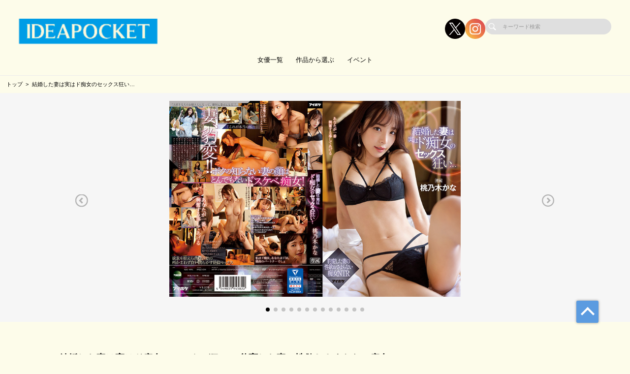

--- FILE ---
content_type: application/javascript
request_url: https://ideapocket.com/_assets/megamenu.js
body_size: 2543
content:
/*global $ */
$(document).ready(function () {

	"use strict";

	$('.menu > ul > li:has( > ul)').addClass('menu-dropdown-icon');
	//Checks if li has sub (ul) and adds class for toggle icon - just an UI


	$('.menu > ul > li > ul:not(:has(ul))').addClass('normal-sub');
	//Checks if drodown menu's li elements have anothere level (ul), if not the dropdown is shown as regular dropdown, not a mega menu (thanks Luka Kladaric)

	// $(".menu > ul").before("<a href=\"#\" class=\"menu-mobile\"></a>");

	//Adds menu-mobile class (for mobile toggle menu) before the normal menu
	//Mobile menu is hidden if width is more then 959px, but normal menu is displayed
	//Normal menu is hidden if width is below 959px, and jquery adds mobile menu
	//Done this way so it can be used with wordpress without any trouble

	$(".menu > ul > li").hover(
		function (e) {
			if ($(window).width() > 767) {
				$(this).children("ul").fadeIn(150).css('display', 'flex');
				e.preventDefault();
			}
		}, function (e) {
			if ($(window).width() > 767) {
				$(this).children("ul").fadeOut(150);
				e.preventDefault();
			}
		}
	);
	//If width is more than 767px dropdowns are displayed on hover

	$(".menu > ul > li > ul").hover (function () {
		$(this).prev('a') .addClass('active')
	}, function () {
		$(this).prev('a') .removeClass('active')
	});

    //the following hides the menu when a click is registered outside
    $(document).on('click', function(e){
        if($(e.target).parents('.menu').length === 0)
            $(".menu > ul").removeClass('show-on-mobile');
    });

    $(".menu > ul > li").click(function() {
        //no more overlapping menus
        //hides other children menus when a list item with children menus is clicked
        var thisMenu = $(this).children("ul");
        var prevState = thisMenu.css('display');
        $(".menu > ul > li > ul").fadeOut();
        if ($(window).width() < 767) {
					if (prevState !== 'flex') {
						thisMenu.fadeIn(150).css('display', 'flex');
					};
        }
    });
    //If width is less or equal to 767px dropdowns are displayed on click (thanks Aman Jain from stackoverflow)

		$(".menu > ul > li").click(function () {
			$(this).toggleClass('is-active');
			$(".menu > ul > li").not(this).removeClass('is-active');
    });

    $(".menu-mobile").click(function (e) {
        $("body").toggleClass('open');
        $(".menu > ul").toggleClass('show-on-mobile');
        e.preventDefault();
				// (".p-siteHeader__nav").css("height", "100%");
    });
    //when clicked on mobile-menu, normal menu is shown as a list, classic rwd menu story (thanks mwl from stackoverflow)

});
